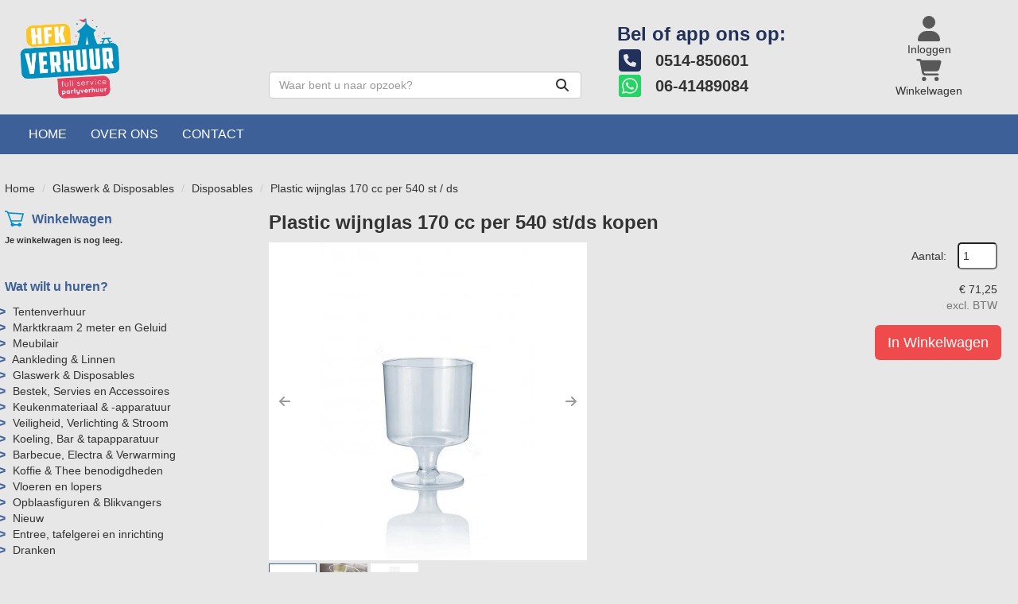

--- FILE ---
content_type: text/html; charset=utf-8
request_url: https://www.hfkverhuur.nl/product/303/Plastic-wijnglas-170-cc-per-540-st--ds
body_size: 14005
content:

<!DOCTYPE html>
<html lang="nl-NL">
<head>
    
    
                        <!-- Google Global Site Tag (gtag.js) -->
                        <script async src ="https://www.googletagmanager.com/gtag/js?id=G-1MG29GYNF6\" ></script>
                        <script> 
                            window.dataLayer = window.dataLayer || []; 
                            function gtag() { dataLayer.push(arguments); } 
                            gtag('js', new Date()); 
                            gtag('config', 'G-1MG29GYNF6');  
                        </script>
        <!--
        Powered by Rentpro - Rentpro helpt verhuurbedrijven met het opzetten en optimaliseren van succesvolle webwinkels. Het enige webwinkel pakket dat zich 100% richt op verhuurbedrijven.

        Meer weten? https://www.rentpro.nl

        Rentpro BV
        Industrieweg Oost 21
        6662 NE Elst (Gelderland)

        Bel ons:            024-3592594
        Stuur een email:    michael@rentpro.nl
        -->
    <meta charset="utf-8" />
    <meta name='viewport' content='width=device-width, maximum-scale=5.0, minimum-scale=1.0, initial-scale=1.0' />
    <meta name="referrer" content="no-referrer-when-downgrade">
            <title>Plastic 170cc wijnglazen 540 st / ds kopen? ! Vanaf € 71,25</title>

    
    <link href="/favicon.ico" rel="shortcut icon" type="image/x-icon" />
            <meta name="description" content="Doos plastic 170cc wijnglazen Splintervrij voor uw feestje? Vanaf € 71,25 per doos a 540 stuks.  HFK Verhuur - wegwerpservies verkoop Friesland." />

    
    <link href="/bundles/css?v=Qquq6iZxb9sVJLI6Zq9jTNrJNwm5J9BbT3kScb04pPk1" rel="stylesheet"/>

    <script src="/bundles/modernizr?v=8R7xM-nhh0JS_2m8JnGPueoRmbg_rhRqXSi5KzS7duM1"></script>


        <script src="https://ajax.googleapis.com/ajax/libs/jquery/1.7.1/jquery.min.js?22"></script>

        <script src="https://ajax.googleapis.com/ajax/libs/jquery/3.2.1/jquery.min.js?22"></script>

        <script src="/Company/_Template/js/main.js?22"></script>

        <script src="/Scripts/jquery.validate.min.js?22"></script>
        <script src="/Scripts/jquery.validate.unobtrusive.min.js?22"></script>
        <script src="/Scripts/jquery.unobtrusive-ajax.min.js?22"></script>

        <script src="/Content/lightbox/js/jquery.smooth-scroll.min.js?22"></script>










    <link rel="canonical" href="/product/303/plastic-wijnglas-170-cc-per-540-st--ds" />
    <meta property="og:url" content="https://www.hfkverhuur.nl/product/303/Plastic-wijnglas-170-cc-per-540-st--ds">
    <meta property="og:type" content="product" />
    <meta property="og:title" content="Plastic 170cc wijnglazen 540 st / ds kopen? ! Vanaf € 71,25" />
    <meta property="og:description" content="Doos plastic 170cc wijnglazen Splintervrij voor uw feestje? Vanaf € 71,25 per doos a 540 stuks.  HFK Verhuur - wegwerpservies verkoop Friesland." />
        <meta property="og:image" content="https://www.hfkverhuur.nl/Company/_Template/Pictures/Products/600x600/12229-wijnglas-op-voet-ps-transparant-0.17ltr-plastic-glas-54x10.jpg" />
    <meta property="og:site_name" content="www.hfkverhuur.nl">
    <meta property="article:author" content="HFK Verhuur">
    <meta property="twitter:card" content="summary_large_image">
    <link rel="stylesheet" href="/Content/lightbox/css/lightbox.min.css" type="text/css" media="screen" />
            
    



    
    
</head>

<body class="nay-home">
    <div class="rp__wrap">
        






        
        <text></text>
                                        
<div class="SearchBarHeader">
    <div class="topbar">
        <div class="container flx flex-wrap align-items-end">
            <a href=/ id="header-logo" class="col-xs-12 col-sm-6 col-md-3 col-lg-3" aria-label="naar homepage">
                <picture><source srcset="/Company/_Template/imagesWebP/hfk-logo-website.webp" type="image/webp"
><img src="/Company/_Template/images/hfk-logo-website.png"
 alt="HFK Verhuur Logo" id="logo"></picture>

            </a>
            <div class="SBSearchBar col-sm-6 col-md-4 col-lg-4 hidden-xs">
<form action="/search?SearchOrderBy=Relevance" class="SearchBarForm flx input-group" method="post">                    <input type="search" name="SearchString" class="form-control" aria-label="zoekbalk" placeholder="Waar bent u naar opzoek?" onblur="this.placeholder = 'Waar bent u naar opzoek?'" onfocus="this.placeholder = ''" />
                    <button type="submit" class="btn" aria-label="Zoeken"><i class="fa-solid fa-magnifying-glass bi bi-search ma ma-search" aria-hidden="true"></i></button>
</form>            </div>
            <div class="SBPhoneNumbers col-sm-8 col-md-4 col-lg-3 hidden-xs">
                    <div class="SBPhoneNumbersTitle col-sm-12">Bel  of app ons op:</div>
                <div class="SBCompanyPhone col-sm-6 col-md-12">
                        <a class="d-flex align-items-center" href="tel:0514850601"><i class="fa-solid fa-square-phone bi bi-telephone ma ma-phone_in_talk headerIcon" aria-hidden="true"></i><span style="font-weight:bold; vertical-align: text-bottom; margin-left:10px">&nbsp;0514-850601</span></a>
                </div>
                <div class="SBCompanyWhatsapp col-sm-6 col-md-12">
                        <a class="d-flex align-items-center" href="https://wa.me/0641489084"><i class="fa-brands fa-square-whatsapp bi bi-whatsapp ma ma-whatsapp headerIcon" aria-hidden="true"></i><span style="font-weight:bold;padding: 0;vertical-align: text-bottom; margin-left:10px">&nbsp;06-41489084</span></a>
                </div>
            </div>
            <div class="col-sm-4 col-lg-2 flx flex-row flex-lg-column justify-content-sm-between gap-3 hidden-xs">
<a class="SBAccount d-inline-flex align-items-center justify-content-center flex-column" href="/account/login">
    <i class="fa-solid fa-user bi bi-person ma ma-person" aria-hidden="true" aria-label="Account"></i> <span class="hidden-xs">Inloggen</span>
</a>
<a class="SBShopCart d-inline-flex align-items-center justify-content-center flex-column" href="/shoppingcart/shopcart">
    <i class="fa-solid fa-shopping-cart bi bi-basket3 ma ma-shopping_cart" aria-hidden="true" aria-label="Winkelwagen"></i><span class="hidden-xs">Winkelwagen</span>
</a>
            </div>
        </div>
    </div>
    <div class="botbar">
        <div class="container">
            <div class="SBMobile d-flex align-items-center justify-content-between py-3 hidden-sm hidden-md hidden-lg">
                <a href="#" class="HamburgerMenuCross" data-toggle="collapse"
                   data-target="#collapseHide">
                    <i class="fa-solid fa-bars bi bi-list ma ma-menu" aria-hidden="true"></i>
                </a>
                <div class="SBSearchBar">
<form action="/search?SearchOrderBy=Relevance" class="SearchBarForm flx input-group" method="post">                        <input type="search" name="SearchString" class="form-control" aria-label="zoekbalk" placeholder="Waar bent u naar opzoek?" onblur="this.placeholder = 'Waar bent u naar opzoek?'" onfocus="this.placeholder = ''" />
                        <button type="submit" class="btn" aria-label="Zoeken"><i class="fa-solid fa-magnifying-glass bi bi-search ma ma-search" aria-hidden="true"></i></button>
</form>                </div>
<a class="SBAccount d-inline-flex align-items-center justify-content-center flex-column" href="/account/login">
    <i class="fa-solid fa-user bi bi-person ma ma-person" aria-hidden="true" aria-label="Account"></i> <span class="hidden-xs">Inloggen</span>
</a>
<a class="SBShopCart d-inline-flex align-items-center justify-content-center flex-column" href="/shoppingcart/shopcart">
    <i class="fa-solid fa-shopping-cart bi bi-basket3 ma ma-shopping_cart" aria-hidden="true" aria-label="Winkelwagen"></i><span class="hidden-xs">Winkelwagen</span>
</a>
            </div>
            <nav id="collapseHide" class="navbar-collapse collapse">
                <ul class="nav navbar-nav hidden-xs">
                        <li> <a style="font-family: &#39;Open Sans&#39;, sans-serif" href="/">Home</a></li>
                        <li> <a style="font-family: &#39;Open Sans&#39;, sans-serif" href="/home/about">Over ons</a></li>
                        <li> <a style="font-family: &#39;Open Sans&#39;, sans-serif" href="/content/index/contact">Contact</a></li>
                </ul>
                <ul class="nav navbar-nav hidden-sm hidden-md- hidden-lg">
                            <li><a href="/">Home</a></li>
                            <li><a href="/home/about">Over ons</a></li>
                            <li><a href="/content/index/contact">Contact</a></li>
                </ul>
            </nav>
        </div>
    </div>
</div>                                                                                                                                                                                    <div id="page_content" class="page_content " style=" ">
                <div class="container ">

                        <div class="col-xs-12 px-0">
                            <div class="row">
        <ul class="breadcrumb col-xs-12 mx-0 my-2">
                            <li><a href="/">Home</a></li>
                                <li><a href="/category/31/glaswerk--disposables">Glaswerk &amp; Disposables</a></li>
                                <li><a href="/category/53/disposables">Disposables</a></li>
                        <li>Plastic wijnglas 170 cc per 540 st / ds</li>

        </ul>

                            </div>
                        </div>



                            <aside class="col-lg-3 col-md-3 col-sm-4 pl-md-0 SideBarProductPage" style="clear: both;">
                                <div id="shopcartsummary" class="hidden-xs hidden-sm" style="margin-bottom:20px;">
                                    <div>
                                        

        <section class="rightMenu rightMenuSmDevice" style="margin-bottom:20px;">
                <div class="shopcartHeader">
                    <img loading="lazy" src="/Company/_Template/images/cart_empty.svg" alt="winkelwagen" />
                    <div class="cartTitle"><a class="Headerlink" href="/shoppingcart/shopcart">Winkelwagen</a></div>
                </div>
                    <div class="shopcartEmpty"><b>Je winkelwagen is nog leeg.</b></div>
        </section>

                                    </div>
                                    <div style="clear:both;"></div>
                                </div>

                                    <span id="categorymenu">

    <div class="shopcartcategories CategoryIndexList">
        <button id="toggleCatMenu" data-toggle="collapse" data-target="#category-collapse" class="CollapseCategories hidden-md hidden-lg">Bekijk Categorie&#235;n<i class="fa-solid fa-caret-down bi bi-caret-down-fill ma ma-arrow_drop_down" style="float: right; color:#ccc; transition: transform 1s;" id="arrowToggleCatMenu"></i></button>

        <div id="category-collapse" class="collapse collapse-md">
                <div class="CategoryMenuHeader"><a class="Headerlink" href=/>Wat wilt u huren?</a></div>
                            <ul class="CategoryMenu">
                        <li class="hasChildren ">
                            <span>
                                <a href="/category/4/tentenverhuur" class="novis">Tentenverhuur </a>
                            </span>
                        </li>
                        <li class="">
                            <span>
                                <a href="/category/82/marktkraam-2-meter-en-geluid" class="novis">Marktkraam 2 meter en Geluid</a>
                            </span>
                        </li>
                        <li class="hasChildren ">
                            <span>
                                <a href="/category/7/meubilair" class="novis">Meubilair</a>
                            </span>
                        </li>
                        <li class="hasChildren ">
                            <span>
                                <a href="/category/30/aankleding--linnen" class="novis">Aankleding &amp; Linnen</a>
                            </span>
                        </li>
                        <li class="hasChildren ">
                            <span>
                                <a href="/category/31/glaswerk--disposables" class="novis">Glaswerk &amp; Disposables</a>
                            </span>
                        </li>
                        <li class="hasChildren ">
                            <span>
                                <a href="/category/33/bestek-servies-en-accessoires" class="novis">Bestek, Servies en Accessoires</a>
                            </span>
                        </li>
                        <li class="">
                            <span>
                                <a href="/category/29/keukenmateriaal---apparatuur" class="novis">Keukenmateriaal &amp; -apparatuur</a>
                            </span>
                        </li>
                        <li class="hasChildren ">
                            <span>
                                <a href="/category/27/veiligheid-verlichting--stroom" class="novis">Veiligheid, Verlichting &amp; Stroom</a>
                            </span>
                        </li>
                        <li class="hasChildren ">
                            <span>
                                <a href="/category/26/koeling-bar--tapapparatuur" class="novis">Koeling, Bar &amp; tapapparatuur</a>
                            </span>
                        </li>
                        <li class="hasChildren ">
                            <span>
                                <a href="/category/28/barbecue-electra--verwarming" class="novis">Barbecue, Electra &amp; Verwarming</a>
                            </span>
                        </li>
                        <li class="hasChildren ">
                            <span>
                                <a href="/category/34/koffie--thee-benodigdheden" class="novis">Koffie &amp; Thee benodigdheden</a>
                            </span>
                        </li>
                        <li class="hasChildren ">
                            <span>
                                <a href="/category/37/vloeren-en-lopers" class="novis">Vloeren en lopers</a>
                            </span>
                        </li>
                        <li class="hasChildren ">
                            <span>
                                <a href="/category/25/opblaasfiguren--blikvangers" class="novis">Opblaasfiguren &amp; Blikvangers</a>
                            </span>
                        </li>
                        <li class="">
                            <span>
                                <a href="/category/36/nieuw" class="novis">Nieuw</a>
                            </span>
                        </li>
                        <li class="hasChildren ">
                            <span>
                                <a href="/category/32/entree-tafelgerei-en-inrichting" class="novis">Entree, tafelgerei en inrichting</a>
                            </span>
                        </li>
                        <li class="hasChildren ">
                            <span>
                                <a href="/category/13/dranken" class="novis">Dranken</a>
                            </span>
                        </li>
                </ul>
        </div>
    </div>
    <script>
        $("#toggleCatMenu").click(function () {
            $("#arrowToggleCatMenu").toggleClass("rotate180");
        });
    </script>

                                    </span>

                            </aside>
                            <div class="" style="text-align: center; position:relative">
                                <div id="modal-loader" class="modal-loader" style="margin-top:400px; display:none; position:fixed; top:0; left: 0; bottom: 0; right:0;">
                                    <i class="fa-solid fa-spinner bi bi-arrow-clockwise ma ma-progress loading" aria-hidden="true"></i>
                                    <span>Een moment geduld...</span>
                                </div>
                            </div>
                            <div id="overlay"></div>
                            <main id="mainContent" class="mainContent col-lg-9 col-md-9 col-sm-8 col-xs-12 pr-0 p-xs-0">
                                


<script>gtag("event", "view_item", {"currency":"EUR","value":"71.25","items":[{"item_id":"303","item_name":"Plastic wijnglas 170 cc per 540 st / ds","currency":"EUR","item_category":"Disposables","price":"71.25"}]});</script>
    <script type="application/ld+json">
        {
  "@context": "https://schema.org/",
  "@type": "Product",
  "name": "Plastic wijnglas 170 cc per 540 st / ds",
  "image": "https://www.hfkverhuur.nl/Company/_Template/Pictures/Products/600x600/12229-wijnglas-op-voet-ps-transparant-0.17ltr-plastic-glas-54x10.jpg",
  "sku": "-",
  "description": "Doos plastic 170cc wijnglazen Splintervrij voor uw feestje? Vanaf € 71,25 per doos a 540 stuks.  HFK Verhuur - wegwerpservies verkoop Friesland.",
  "mpn": "303",
  "offers": {
    "@type": "Offer",
    "url": "https://www.hfkverhuur.nl/product/303/Plastic-wijnglas-170-cc-per-540-st--ds",
    "priceCurrency": "EUR",
    "price": "71.25",
    "priceValidUntil": "2027-01-22",
    "itemCondition": "NewCondition",
    "availability": "https://schema.org/InStock",
    "seller": {
      "@type": "Organization",
      "name": ""
    }
  }
}
    </script>
    <script type="text/javascript">
        function updateProductSetQuantity(newQuantity) {
            // Get all elements that are part of the product set
            var productSetItems = document.querySelectorAll('[id^="product-set-item-amount-"]');
            productSetItems.forEach(function (item) {
                var baseAmount = parseInt(item.getAttribute('data-base-amount'));
                var updatedAmount = baseAmount * newQuantity;
                item.innerHTML = updatedAmount + 'x';
            });
        }
    </script>


<article class="rp__product">
        <header class="rp__product-heading rp__page-header">
            <h1 class="prdTitel">


                Plastic wijnglas 170 cc per 540 st/ds kopen


            </h1>
        </header>
            <div class="productDetails col-xs-12 pl-0 px-xs-0">
            <div class="row">
                            <div class="col-xs-12 col-sm-8">
                <div id="rpCarousel" class="carousel slide" data-interval="false">
                    <div class="carousel-inner" role="listbox">
                        
                            <div class="item active">
                                <a id="lightboxLink_1013" data-imageid="1013" class="lightboxLinkProductImage" href="/Company/_Template/Pictures/Products/600x600/12229-wijnglas-op-voet-ps-transparant-0.17ltr-plastic-glas-54x10.jpg" data-lightbox="lightbox[products]" aria-label="lightbox">
                                    <picture><source srcset="/Company/_Template/Pictures/ProductsWebP/600x600/12229-wijnglas-op-voet-ps-transparant-0.17ltr-plastic-glas-54x10.webp" type="image/webp"
><img src="/Company/_Template/Pictures/Products/600x600/12229-wijnglas-op-voet-ps-transparant-0.17ltr-plastic-glas-54x10.jpg"
 title="Plastic wijnglas 170 cc per 540 st / ds" alt="Plastic wijnglas 170 cc per 540 st / ds" class="d-block w-100 1013" onclick="openLightbox(this)" data-imageid="lightboxLink_1013" loading="lazy"></picture>

                                </a>
                            </div>
                            <div class="item">
                                <a id="lightboxLink_1014" data-imageid="1014" class="lightboxLinkProductImage" href="/Company/_Template/Pictures/Products/600x600/wine_glass.jpg" data-lightbox="lightbox[products]" aria-label="lightbox">
                                    <picture><source srcset="/Company/_Template/Pictures/ProductsWebP/600x600/wine_glass.webp" type="image/webp"
><img src="/Company/_Template/Pictures/Products/600x600/wine_glass.jpg"
 title="Plastic wijnglas 170 cc per 540 st / ds" alt="Plastic wijnglas 170 cc per 540 st / ds" class="d-block w-100 1013" onclick="openLightbox(this)" data-imageid="lightboxLink_1013" loading="lazy"></picture>

                                </a>
                            </div>
                            <div class="item">
                                <a id="lightboxLink_1015" data-imageid="1015" class="lightboxLinkProductImage" href="/Company/_Template/Pictures/Products/600x600/Plastic-wijnglas-17cl-500x500.jpg" data-lightbox="lightbox[products]" aria-label="lightbox">
                                    <picture><source srcset="/Company/_Template/Pictures/ProductsWebP/600x600/Plastic-wijnglas-17cl-500x500.webp" type="image/webp"
><img src="/Company/_Template/Pictures/Products/600x600/Plastic-wijnglas-17cl-500x500.jpg"
 title="Plastic wijnglas 170 cc per 540 st / ds" alt="Plastic wijnglas 170 cc per 540 st / ds" class="d-block w-100 1013" onclick="openLightbox(this)" data-imageid="lightboxLink_1013" loading="lazy"></picture>

                                </a>
                            </div>
                    </div>

                        <!-- Carousel Thumbnails -->
                        <ol class="carousel-indicators">
                                <li data-target="#rpCarousel" data-slide-to="0" alt="Thumbnail 1013">
<picture><source srcset="/Company/_Template/Pictures/ProductsWebP/100x100/12229-wijnglas-op-voet-ps-transparant-0.17ltr-plastic-glas-54x10.webp" type="image/webp"
><img src="/Company/_Template/Pictures/Products/100x100/12229-wijnglas-op-voet-ps-transparant-0.17ltr-plastic-glas-54x10.jpg"
 title="Plastic wijnglas 170 cc per 540 st / ds" alt="Plastic wijnglas 170 cc per 540 st / ds" id="1013" rel="lightbox[products]" data-imageid="1013" loading="lazy" width="100" height="100"></picture>
                                </li>
                                <li data-target="#rpCarousel" data-slide-to="1" alt="Thumbnail 1014">
<picture><source srcset="/Company/_Template/Pictures/ProductsWebP/100x100/wine_glass.webp" type="image/webp"
><img src="/Company/_Template/Pictures/Products/100x100/wine_glass.jpg"
 title="Plastic wijnglas 170 cc per 540 st / ds" alt="Plastic wijnglas 170 cc per 540 st / ds" id="1013" rel="lightbox[products]" data-imageid="1013" loading="lazy" width="100" height="100"></picture>
                                </li>
                                <li data-target="#rpCarousel" data-slide-to="2" alt="Thumbnail 1015">
<picture><source srcset="/Company/_Template/Pictures/ProductsWebP/100x100/Plastic-wijnglas-17cl-500x500.webp" type="image/webp"
><img src="/Company/_Template/Pictures/Products/100x100/Plastic-wijnglas-17cl-500x500.jpg"
 title="Plastic wijnglas 170 cc per 540 st / ds" alt="Plastic wijnglas 170 cc per 540 st / ds" id="1013" rel="lightbox[products]" data-imageid="1013" loading="lazy" width="100" height="100"></picture>
                                </li>
                        </ol>


                    <!-- Carousel Controls -->
                        <a class="left carousel-control flx" href="#rpCarousel" role="button" data-slide="prev">
                            <i class="fa-solid fa-arrow-left bi bi-arrow-left-short ma ma-arrow_back"></i>
                            <span class="sr-only">Previous</span>
                        </a>
                        <a class="right carousel-control flx" href="#rpCarousel" role="button" data-slide="next">
                            <i class="fa-solid fa-arrow-right bi bi-arrow-right-short ma ma-arrow_forward"></i>
                            <span class="sr-only">Next</span>
                        </a>

                </div>
                <script src="https://code.jquery.com/jquery-3.6.4.min.js"></script>
                
                <script>
                $(document).ready(function () {
    var carousel = $("#rpCarousel").carousel();

    var thumbnails = $('.carousel-indicators li');
    var thumbnailGroup = $('.carousel-indicators');

    // Fixed number of thumbnails visible at a time
    var maxVisibleThumbnails =  3;

    thumbnails.on('click', function () {
        var index = $(this).index();
        carousel.carousel(index); // Navigate to the corresponding slide when a thumbnail is clicked
    });

    // Initial update to show the first 5 thumbnails
    updateThumbnails(0);

    // Update thumbnails based on the active index
    function updateThumbnails(activeIndex) {
        // Empty the thumbnail group
        thumbnailGroup.html('');

        // Calculate the range of thumbnails to display
        var totalThumbnails = thumbnails.length;
        var startIndex = Math.max(0, activeIndex - Math.floor(maxVisibleThumbnails / 2));
        var endIndex = Math.min(totalThumbnails - 1, startIndex + maxVisibleThumbnails - 1);

        // Adjust the range if there are fewer thumbnails than the maximum visible
        if (totalThumbnails < maxVisibleThumbnails) {
            startIndex = 0;
            endIndex = totalThumbnails - 1;
        } else {
            // Ensure there are always 5 thumbnails visible
            while (endIndex - startIndex + 1 < maxVisibleThumbnails) {
                if (endIndex < totalThumbnails - 1) {
                    endIndex++;
                } else if (startIndex > 0) {
                    startIndex--;
                }
            }
        }

        // Append the visible thumbnails
        for (var i = startIndex; i <= endIndex; i++) {
            var thumbnailClone = thumbnails.eq(i).clone();
            if (i === activeIndex) {
                thumbnailClone.addClass('active');
            }
            thumbnailGroup.append(thumbnailClone);
        }
    }

    // Update thumbnails on carousel slide event
    $('#rpCarousel').on('slid.bs.carousel', function (event) {
        var activeIndex = $(event.relatedTarget).index();
        updateThumbnails(activeIndex);
    });
});

                </script>
            </div>

                <div class="col-xs-12 col-sm-4 pull-right">
                        <div class="col-xs-6 col-md-12 pull-right text-right d-flex flex-column gap-2 mb-3 p-0 prdprijslist">
                                <div class="productprice_quantity">
                                    <label for="productamount-303" style="margin-right: 10px;">Aantal:</label>
                                    <input type="number"
                                           id="productamount-303"
                                           name="productamount"
                                           value="1"
                                           style="width:50px;
                                                  margin-left:auto;
                                                  box-shadow: 0px 0px;
                                                  margin-bottom: 15px;
                                                  height: 34px;
                                                  padding: 5px;
                                                  border-radius:5px;"
                                           onchange="updateProductSetQuantity(this.value)"
                                           min="1" />
                                </div>
                                            <div class="productprice_buy">
                    <span>
                                <span content="EUR" class="price-currency">€</span>
        <span class="productPriceMargin price-display" content="71.25">71,25</span>

                    </span>

                </div>
                        <div class="productprice_vat">
                            <span class="text-muted">excl. BTW</span>
                        </div>


                        </div>
                            <div class="col-xs-12 text-right" style="padding:0;">
            <a class="btn btn-primary btn-lg mt-2" id="btnpopup" href="javascript:addToCart(303,&#39;true&#39;, popUpCallback);" onclick="showPopup(); gtag('event', 'add_to_cart', {'currency':'EUR','value':'71.25','items':[{'item_id':'303','item_name':'Plastic wijnglas 170 cc per 540 st / ds','currency':'EUR','item_category':'Disposables','price':'71.25'}]});;">In Winkelwagen</a>
            <div class="modal modal-3">
                <div id="popupShoppingcart">
                    <div class="modal-content modal-3-content">
                        <div class="modal-header modal-3-header">
                            <div class="modal-close" onclick="closePopup()"><i class="fa-solid fa-times bi bi-x-lg ma ma-close"></i><span class="sr-only">sluiten</span></div>
                            <p>  Het artikel is toegevoegd aan je winkelwagen</p>
                            <h2> <i class="fa-solid fa-check bi bi-check-lg ma ma-check" aria-hidden="true" style="width:28px; height: 28px; margin:5px;"></i>Plastic wijnglas 170 cc per 540 st / ds</h2>
                        </div>
                        <div class="modal-body modal-3-body">
                            <input type="button" id="continueshopping" class="btn btn-outline verderWinkelen" value="Verder Winkelen" onclick="closePopup(303)" />
                            <div id="modal-loader-303" class="modal-loader modal-3-loader toshoppingcart flx">
                                <i class="fa-solid fa-spinner bi bi-arrow-clockwise ma ma-progress loading" aria-hidden="true"></i>
                                <span>Een moment geduld...</span>
                            </div>
                            <input type="button" id="toshoppingcart-303" class="btn btn-primary toshoppingcart" value="Naar Winkelwagen" onClick="location.href= '/shoppingcart/shopcart'" style="display:none;" />
                        </div>
                    </div>
                </div>
            </div>
                            </div>
                                                        </div>
            </div>

            <div class="productInfo product-property col-lg-12 col-xs-12 col-sm-12" style="padding:0">
                <div class="display-label">
                    <p style="color:#ffffff">Producteigenschappen</p>
                </div>
                <div class="product-properties">
                        <div class="col-xs-12">
                                    <div class="col-lg-12 col-md-12 col-sm-12 col-xs-12">
                                        <div class="col-xs-6 ProductPropertyName">
                                            Hoogte
                                        </div>

                                            <div class="col-xs-6 ProductPropertyUnit">
                                                9 cm
                                            </div>
                                    </div>
                                    <div class="col-lg-12 col-md-12 col-sm-12 col-xs-12">
                                        <div class="col-xs-6 ProductPropertyName ProductPropertyNamev2">
                                            Diameter
                                        </div>

                                        <div class="col-xs-6 ProductPropertyValue">
6 cm                                        </div>
                                    </div>
                                    <div class="col-lg-12 col-md-12 col-sm-12 col-xs-12">
                                        <div class="col-xs-6 ProductPropertyName ProductPropertyNamev2">
                                            Soort Materiaal 
                                        </div>

                                        <div class="col-xs-6 ProductPropertyValue">
PS                                        </div>
                                    </div>
                        </div>
                        <div class="col-xs-12">
                                    <div class="col-lg-12 col-md-12 col-sm-12 col-xs-12">
                                        <div class="col-xs-6 ProductPropertyName ProductPropertyNamev2">
                                            Kleur
                                        </div>

                                        <div class="col-xs-6 ProductPropertyValue">
Transparant                                        </div>
                                    </div>
                                    <div class="col-lg-12 col-md-12 col-sm-12 col-xs-12">
                                        <div class="col-xs-6 ProductPropertyName ProductPropertyNamev2">
                                            Overige
                                        </div>

                                        <div class="col-xs-6 ProductPropertyValue">
Doos- 540 stuks                                        </div>
                                    </div>
                        </div>
                </div>
            </div>
            <div class="productInfo product-description col-lg-12 col-xs-12 col-sm-12" style="padding:0">
                <div class="display-label">
                    <p style="color:#ffffff">Omschrijving</p>
                </div>
                <div class="dec col-lg-12 col-xs-12">
                    <p>Dit populaire wijnglas wordt veel gebruikt op grote evenementen en in de Horeca. Dit omdat het glas de meest perfecte maat heeft voor het serveren van wijn of likeur! De glazen staan op een voetje en presenteren daarom mooi! Door een versterkte drinkrand is het prettig om uit de glazen te drinken.</p>
<p><strong>Let op: Dit artikel valt onder de SUP-opslag en/of Afvalbeheerbijdrage. Extra kosten zijn al in rekening gebracht.</strong></p>
                </div>
            </div>
            <div style="clear:both"></div>
        <div class="productInfo product-option col-lg-12 col-sm-12 col-xs-12" style="padding:0">
        </div>
        </div>
</article>


<script src="/Content/lightbox/js/lightbox.js"></script>
<!--script src="~/Content/js/glass.js?ver=1.3.2"></!--script>-->
<!--script src="~/Content/js/glassSettings.js"></!--script>-->

<script>
    var lis = document.getElementsByClassName("subImagesListItem");
    var listSize = null;
    var visibleSubimages; //count start at 0
    listSize = lis.length;

    function NumberOfSubImagesShown()
    {
        if($(window).width() < 992)
        {
            visibleSubimages = 1; //two images
            for (var i = 0; i < listSize; i++) {
                if (i > visibleSubimages) {
                    $("#" + lis[i].childNodes[1].id).parent().hide();
                }
                else
                {
                    $("#" + lis[i].childNodes[1].id).parent().show();
                }
            }
        }
        else
        {
            visibleSubimages = 2; //three images
            for (var i = 0; i < listSize; i++) {
                if (i > visibleSubimages) {
                    $("#" + lis[i].childNodes[1].id).parent().hide();
                }
                else
                {
                    $("#" + lis[i].childNodes[1].id).parent().show();
                }
            }
        }
    }

    function NumberOfSubImagesShownOnResize(){
        for (var i = 0; i < listSize; i++) {
            if(lis[i].childNodes[1].id == $("#mainImage").attr("class").substring($("#mainImage").attr("class").lastIndexOf(" ") + 1))
            {
                if($(window).width() < 992)
                {
                    if(i == 0)
                    {
                        $("#" + lis[i+2].childNodes[1].id).parent().hide();
                        break;
                    }
                    else if(i == (listSize - 1))
                    {
                        $("#" + lis[i-2].childNodes[1].id).parent().hide();
                        break;
                    }
                    else
                    {
                        for (var j = 0; j < listSize; j++) {
                            if($("#" + lis[j].childNodes[1].id).parent().is(":visible"))
                            {
                                var first = lis[j].childNodes[1].id;
                                var second = lis[j + 1].childNodes[1].id;
                                var third = lis[j + 2].childNodes[1].id;

                                if(lis[i].childNodes[1].id == first || lis[i].childNodes[1].id == second)
                                {
                                    $("#" + third).parent().hide();
                                    break;
                                }
                                else if (lis[i].childNodes[1].id == third)
                                {
                                    $("#" + first).parent().hide();
                                    break;
                                }
                            }
                        }
                    }
                }
                else
                {
                    if(i == 0)
                    {
                        $("#" + lis[i+2].childNodes[1].id).parent().show();
                        break;
                    }
                    else if(i == (listSize - 1))
                    {
                        $("#" + lis[i-2].childNodes[1].id).parent().show();
                        break;
                    }
                    else
                    {
                        for (var j = 0; j < listSize; j++) {
                            if($("#" + lis[j].childNodes[1].id).parent().is(":visible"))
                            {
                                var first = lis[j].childNodes[1].id;
                                var second = lis[j + 1].childNodes[1].id;
                                var third = lis[j + 2].childNodes[1].id;

                                if(lis[i].childNodes[1].id == first || lis[i].childNodes[1].id == second)
                                {
                                    $("#" + third).parent().show();
                                    break;
                                }
                                else if (lis[i].childNodes[1].id == third)
                                {
                                    $("#" + first).parent().show();
                                    break;
                                }
                            }
                        }
                    }
                }
            }
        }
    }

    //if possible place in css
    function ImageDisplaySmall()
    {
        if($(window).width() < 1200)
        {
            $(".subImagesListItem").css({"float":"left",
                "margin-top": "15px",
                "margin-right": "5px"});
            if($(window).width() < 360)
            {
                $(".subImagesListItem").css({"width":"83px",
                    "height":"83px"})
            }
            else if($(window).width() < 480)
            {
                $(".subImagesListItem").css({"width":"90px",
                    "height":"90px"})
            }
            else if($(window).width() < 768)
            {
                $(".subImagesListItem").css({"width":"90px",
                    "height":"90px"})
            }
            else
            {
                $(".subImagesListItem").css({"width":"90px",
                    "height":"90px"})
            }
        }
        else
        {
            $(".subImagesListItem").css({"float":"none",
                "width":"97px",
                "height":"97px",
                "margin-top":"0px",
                "margin-bottom": "5px"})
        }
    }

    $(document).ready(function () {
        //If Images count less than 3 show old display
        if(3 > 3)
        {
            NumberOfSubImagesShown();
        }
        else
        {
            ImageDisplaySmall();
        }
    });

    $(window).resize(function(){
        //If Images count less than 3 resize like old display
        if(3 > 3)
        {
            NumberOfSubImagesShownOnResize();
        }
        else
        {
            ImageDisplaySmall();
        }
    });
</script>

<script>
    var modal;
    var pop;

    function showPopup() {
        pop = $("#popupShoppingcart");
        modal = pop.parent();
        modal.show();
    }

    function closePopup() {
        pop = $("#popupShoppingcart");
        modal = pop.parent();
        modal.hide();
    }

    function popUpCallback(id) {
        $("#modal-loader-" + id).hide();
        $("#toshoppingcart-" + id).show();
    }

    $('.modal').click(function (e) {
        if (pop !== undefined && pop !== null) {
            var id = pop.attr('id');
            if (e.target.id != id && $(e.target).parents('#' + id).length == 0 && pop.is(":visible")) {
                modal.hide();
            }
        }
    });

    $(function () {
        setTimeout(function () {
            var hiddenFieldInput = $('#hiddenAntiBotInput');
            if (hiddenFieldInput.val() === "") {
                hiddenFieldInput.val("realUser");
            }
        }, 1000);
    })
</script>




























                            </main>
                </div>
            </div>

        <footer id="page_footer" class="page_footer" >
                <div class="container" >
                    

    <footer class="row footerRow">

        
                            <div class="col-md-3 col-sm-6 col-xs-12 ">
                <h2>Contact</h2>
                <ul class="no-list-style">
                                            <li class="no-hover"><p class="d-flex align-items-center"><i class="fa-solid fa-square-phone bi bi-telephone ma ma-phone FooterIcons" aria-hidden="true" style="margin-right: 5px; font-size:17px;"> </i><a href="tel:0514-850601" aria-label="bel ons: 0514-850601">0514-850601</a>  </p></li>
                    <li><p class="d-flex align-items-center"><i class="fa-solid fa-envelope bi bi-send ma ma-alternate_email FooterIcons" aria-hidden="true" style="margin: 0px 4px 0px 0; font-size:17px;"></i><a class="BlackLink1" href="mailto:info@hfkverhuur.nl" aria-label="mail ons: info@hfkverhuur.nl">info@hfkverhuur.nl</a></p></li>
                </ul>

                            </div>
                        <div class="col-md-3 col-sm-6 col-xs-12 ">
                        <h2>Links</h2>
                    <ul>
                            <li><a href="/home/about">Over ons</a></li>
                            <li><a href="/content/index/klantenservice">Openingstijden</a></li>
                            <li><a href="/content/index/linkpartners">Partners</a></li>
                    </ul>
                </div>                <div class="col-md-3 col-sm-6 col-xs-12 ">
                        <h2>Shop</h2>
                    <ul>
                            <li><a href="/home/delivery">Levering</a></li>
                            <li><a href="/home/safeshop">Veilig winkelen</a></li>
                            <li><a href="/content/index/voorwaarden">Algemene voorwaarden</a></li>
                    </ul>
                </div>                <div class="col-md-3 col-sm-6 col-xs-12 ">
                        <h2>Service</h2>
                    <ul>
                            <li><a href="/content/index/contact">Contact</a></li>
                            <li><a href="/content/index/linkaantal">Hoeveel mensen in een partytent</a></li>
                    </ul>
                </div>
                

                        <div style="clear:both"></div>
                                    </footer>



                </div>
        </footer>


                
        <div id="page_copyright" class="rp__footer__credit">
            <div class="container">
                <div class="row align-items-center">
                            <a href="https://www.rentpro.nl" target="_blank" rel="noopener" class="col-lg-4 col-md-4 col-sm-6 col-xs-6" style="text-align: left;display: block !important;">
                                    <picture>
                                        <source srcset="/Content/images/Logo/poweredby.webp" type="image/webp">
                                        <source srcset="/Content/images/Logo/poweredby.png" type="image/png">
                                        <img loading="lazy" width="108" height="31" src="/Content/images/Logo/poweredby.png" alt="Powered by Rentpro" style="display: block !important;">
                                    </picture>
                            </a>
                        <b class="col-lg-4 col-md-4 hidden-sm hidden-xs copyrightbartext" style="font-weight:normal; text-align:center; line-height: 30px;color:#333">
                            © 2026 - HFK Verhuur                        </b>
                        <b class="hidden-lg hidden-md col-sm-6 col-xs-6 copyrightbartext " style="font-weight:normal; text-align:right; line-height: 24px;color:#333;  overflow:hidden; text-overflow:ellipsis;">© 2026 - HFK Verhuur</b>
                            <div class="col-lg-4 col-sm-12 col-xs-12 col-md-4" style="text-align: right;padding-top: 2px;">
                                <menu class="rp__footer__credit-social list-unstyled flx flx-y-end ml-auto">
                                        <li>
                                            <a class="d-flex" href="https://www.facebook.com/hfkverhuur/" target="_blank" rel="noopener" title="Facebook" aria-label="facebook">
                                                <i class="fa-brands fa-facebook bi bi-facebook ma ma-facebook"></i><span class="sr-only visually-hidden">facebook</span>
                                            </a>
                                        </li>
                                                                            <li>
                                            <a class="d-flex" href="https://twitter.com/FalkenaHendrik" target="_blank" rel="noopener" title="Twitter" aria-label="twitter">
                                                <i class="fa-brands fa-x-twitter bi bi-twitter-x ma ma-twitter-x"></i><span class="sr-only visually-hidden">twitter</span>
                                            </a>
                                        </li>
                                                                                                                                                    <li>
                                            <a class="d-flex" href="https://www.instagram.com/hfk_verhuur/" target="_blank" rel="noopener" title="Instagram" aria-label="instagram">
                                                <i class="fa-brands fa-instagram bi bi-instagram ma ma-instagram"></i><span class="sr-only visually-hidden">instagram</span>
                                            </a>
                                        </li>
                                                                            <li>
                                            <a class="d-flex" href="https://nl.pinterest.com/hendrikfalkena/" target="_blank" rel="noopener" title="Pinterest" aria-label="pinterest">
                                                <i class="fa-brands fa-pinterest bi bi-pinterest ma ma-pinterest"></i><span class="sr-only visually-hidden">pinterest</span>
                                            </a>
                                        </li>
                                                                    </menu>
                            </div>
                </div>
            </div>
        </div>
    </div>


        <script src="https://cdn.jsdelivr.net/npm/bootstrap@3.3.7/dist/js/bootstrap.min.js?22"></script>

        <script src="/Content/datepicker/js/jquery-ui-1.12.1.custom.min.js?22"></script>
        <link href="/Content/datepicker/css/ui-lightness/jquery-ui-1.12.1.custom.min.css?22" rel="stylesheet" />

        <script src="/Content/js/Datepicker.js?2?22"></script>

                






    <script>

        var jsLanguageURLPrefix = "";

        function addToCart(productid, ajax, callback) {

            if (ajax == "true") {
                addToCartAjax(productid, callback);
            }
            else {
                addToCartStandard(productid);
            }
        }

        $(document).ajaxComplete(function (event, xhr, settings) {
            if (settings.url == "/shoppingcart/AddToCartAjax") {
                $.ajax({
                    cache: false,
                    url: "/shoppingcart/ShopCartHeader",
                    success: function (data) {
                        $("#shopcartheader").html(data);
                    }
                })
            }
        });

        $("#ShowVAT").on("change", function () {
            var expire = new Date();
            expire.setDate(expire.getDate() + 1);
            document.cookie = "VATCookieSwitch=" + document.getElementById('ShowVAT').checked + ";" + "expires=" + expire.toGMTString() + "; path=/" + ";";
            window.location.reload();
        })

        function addToCartAjax(productid, callback) {
            var PCode = $("#prdCode-" + productid).val();
            var PAmount = 1;
            if ($("#productamount-" + productid).val() != undefined) {
                PAmount = $("#productamount-" + productid).val();
            }
            var Ppackage = 0;
            if ($('#productPackageSelector').length) {
                Ppackage = $('#productPackageSelector').find("option:selected").val()
            }

            $.ajax({
                cache: false,
                url: jsLanguageURLPrefix +"/shoppingcart/AddToCartAjax",
                type: "POST",
                data: {
                    id: productid,
                    prdCode: PCode,
                    amount: PAmount,
                    packageId: Ppackage,
                },
                success: function (data) {
                    callback(productid);
                    $("#shopcartsummary").html(data[1]);
                    $(".bc-amount-shopcart").html(data[3]);
                    $('#winkelwagenbutton-' + productid).removeClass('btn btn-primary').addClass('AddedToShopcart btn btn-success');
                    updateCartMatomo(data[4]);
                    document.getElementById('winkelwagenbutton-' + productid).textContent = 'Toegevoegd';
                }
            })
        }

        function addToCartStandard(productid) {
            var PCode = $("#prdCode-" + productid).val();
            var PAmount = $("#amountList-" + productid + " :selected").val();
            if (PAmount == undefined)
                PAmount = $("#productamount-" + productid).val();
            var Ppackage = 0;
            if ($('#productPackageSelector').length) {
                Ppackage = $('#productPackageSelector').find("option:selected").val()
            }

            $.ajax({
                cache: false,
                url: jsLanguageURLPrefix + "/shoppingcart/AddToCartJavascript",
                type: "POST",
                data: {
                    id: productid,
                    prdCode: PCode,
                    amount: PAmount,
                    packageId: Ppackage,
                },
                success: function (data) {
                    window.location.href = "/shoppingcart/shopcart";
                }
            })
        }

        function updateCartMatomo(shopcartString) {
            if (shopcartString == '') {
                return;
            }
            try {
                var cartInfo = JSON.parse(shopcartString);
                window._mtm = window._mtm || [];
                window._mtm.push({
                    'event': 'update_cart',
                    'cartData': cartInfo
                });
            }
            catch (e) {
                return;
            }
        }

        // <![CDATA[
        function observeRpTrigger() {
            const rpTriggers = document.querySelectorAll('.rp__trigger');
            const observer = new IntersectionObserver(entries => {
                entries.forEach(entry => {
                    if (entry.isIntersecting) {
                        entry.target.classList.add('triggered');
                    } else {
                        entry.target.classList.remove('triggered');
                    }
                });
            });
            rpTriggers.forEach(rpTrigger => observer.observe(rpTrigger));
        }
        observeRpTrigger();
	    // ]]>

        // Lazy loading implementation using Intersection Observer API
        const lazyBackgroundImages = document.querySelectorAll('.rp__intro-image');
        const lazyLoad = (image) => {
            const observer = new IntersectionObserver((entries) => {
                entries.forEach((entry) => {
                    const backgroundImage = entry.target;
                    const innerWidth = window.innerWidth;
                    if (entry.isIntersecting) {
                        if (innerWidth > 576) {
                            backgroundImage.style.backgroundImage = `url(${backgroundImage.dataset.d})`;
                        }
                        else {
                            backgroundImage.style.backgroundImage = `url(${backgroundImage.dataset.m})`;
                        }
                        backgroundImage.classList.add('lazy-loaded');
                        observer.unobserve(backgroundImage);
                    }
                });
            });

            observer.observe(image);
        };

        lazyBackgroundImages.forEach((lazyBackgroundImage) => {
            lazyLoad(lazyBackgroundImage);
        });
    </script>

</body>
</html>
